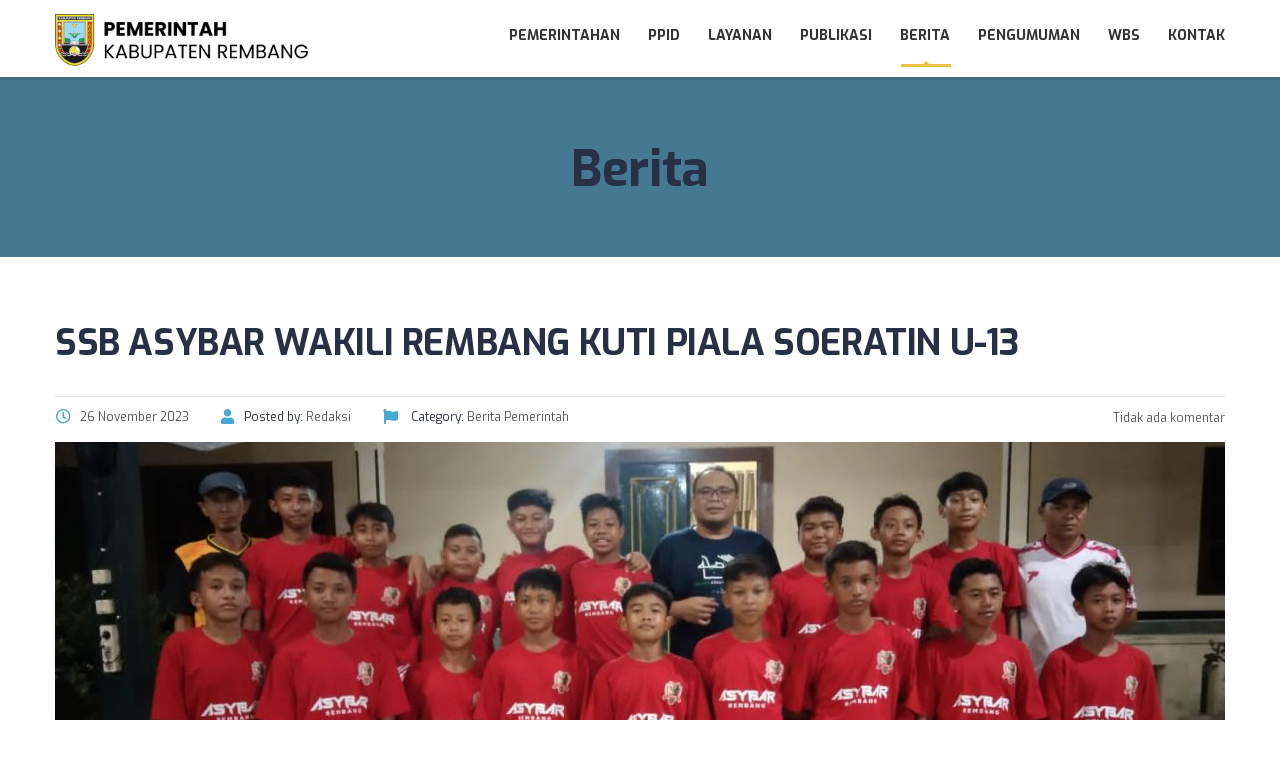

--- FILE ---
content_type: text/html; charset=UTF-8
request_url: https://rembangkab.go.id/berita/ssb-asybar-wakili-rembang-kuti-piala-soeratin-u-13/
body_size: 13460
content:
<!DOCTYPE html>
<html lang="id" class="no-js">
<head>
		<meta charset="UTF-8">
	<meta name="viewport" content="width=device-width, initial-scale=1, maximum-scale=1">
	<link rel="profile" href="https://gmpg.org/xfn/11">
	<link rel="pingback" href="https://rembangkab.go.id/xmlrpc.php">
	<title>SSB Asybar Wakili Rembang kuti Piala Soeratin U-13 &#8211; Pemerintah Kabupaten Rembang</title>
<meta name='robots' content='max-image-preview:large' />
<link rel='dns-prefetch' href='//static.addtoany.com' />
<link rel='dns-prefetch' href='//www.googletagmanager.com' />
<link rel='dns-prefetch' href='//fonts.googleapis.com' />
<link rel="alternate" type="application/rss+xml" title="Pemerintah Kabupaten Rembang &raquo; Feed" href="https://rembangkab.go.id/feed/" />
<link rel="alternate" type="application/rss+xml" title="Pemerintah Kabupaten Rembang &raquo; Umpan Komentar" href="https://rembangkab.go.id/comments/feed/" />
<script type="text/javascript">
/* <![CDATA[ */
window._wpemojiSettings = {"baseUrl":"https:\/\/s.w.org\/images\/core\/emoji\/15.0.3\/72x72\/","ext":".png","svgUrl":"https:\/\/s.w.org\/images\/core\/emoji\/15.0.3\/svg\/","svgExt":".svg","source":{"concatemoji":"https:\/\/rembangkab.go.id\/wp-includes\/js\/wp-emoji-release.min.js?ver=6.6.1"}};
/*! This file is auto-generated */
!function(i,n){var o,s,e;function c(e){try{var t={supportTests:e,timestamp:(new Date).valueOf()};sessionStorage.setItem(o,JSON.stringify(t))}catch(e){}}function p(e,t,n){e.clearRect(0,0,e.canvas.width,e.canvas.height),e.fillText(t,0,0);var t=new Uint32Array(e.getImageData(0,0,e.canvas.width,e.canvas.height).data),r=(e.clearRect(0,0,e.canvas.width,e.canvas.height),e.fillText(n,0,0),new Uint32Array(e.getImageData(0,0,e.canvas.width,e.canvas.height).data));return t.every(function(e,t){return e===r[t]})}function u(e,t,n){switch(t){case"flag":return n(e,"\ud83c\udff3\ufe0f\u200d\u26a7\ufe0f","\ud83c\udff3\ufe0f\u200b\u26a7\ufe0f")?!1:!n(e,"\ud83c\uddfa\ud83c\uddf3","\ud83c\uddfa\u200b\ud83c\uddf3")&&!n(e,"\ud83c\udff4\udb40\udc67\udb40\udc62\udb40\udc65\udb40\udc6e\udb40\udc67\udb40\udc7f","\ud83c\udff4\u200b\udb40\udc67\u200b\udb40\udc62\u200b\udb40\udc65\u200b\udb40\udc6e\u200b\udb40\udc67\u200b\udb40\udc7f");case"emoji":return!n(e,"\ud83d\udc26\u200d\u2b1b","\ud83d\udc26\u200b\u2b1b")}return!1}function f(e,t,n){var r="undefined"!=typeof WorkerGlobalScope&&self instanceof WorkerGlobalScope?new OffscreenCanvas(300,150):i.createElement("canvas"),a=r.getContext("2d",{willReadFrequently:!0}),o=(a.textBaseline="top",a.font="600 32px Arial",{});return e.forEach(function(e){o[e]=t(a,e,n)}),o}function t(e){var t=i.createElement("script");t.src=e,t.defer=!0,i.head.appendChild(t)}"undefined"!=typeof Promise&&(o="wpEmojiSettingsSupports",s=["flag","emoji"],n.supports={everything:!0,everythingExceptFlag:!0},e=new Promise(function(e){i.addEventListener("DOMContentLoaded",e,{once:!0})}),new Promise(function(t){var n=function(){try{var e=JSON.parse(sessionStorage.getItem(o));if("object"==typeof e&&"number"==typeof e.timestamp&&(new Date).valueOf()<e.timestamp+604800&&"object"==typeof e.supportTests)return e.supportTests}catch(e){}return null}();if(!n){if("undefined"!=typeof Worker&&"undefined"!=typeof OffscreenCanvas&&"undefined"!=typeof URL&&URL.createObjectURL&&"undefined"!=typeof Blob)try{var e="postMessage("+f.toString()+"("+[JSON.stringify(s),u.toString(),p.toString()].join(",")+"));",r=new Blob([e],{type:"text/javascript"}),a=new Worker(URL.createObjectURL(r),{name:"wpTestEmojiSupports"});return void(a.onmessage=function(e){c(n=e.data),a.terminate(),t(n)})}catch(e){}c(n=f(s,u,p))}t(n)}).then(function(e){for(var t in e)n.supports[t]=e[t],n.supports.everything=n.supports.everything&&n.supports[t],"flag"!==t&&(n.supports.everythingExceptFlag=n.supports.everythingExceptFlag&&n.supports[t]);n.supports.everythingExceptFlag=n.supports.everythingExceptFlag&&!n.supports.flag,n.DOMReady=!1,n.readyCallback=function(){n.DOMReady=!0}}).then(function(){return e}).then(function(){var e;n.supports.everything||(n.readyCallback(),(e=n.source||{}).concatemoji?t(e.concatemoji):e.wpemoji&&e.twemoji&&(t(e.twemoji),t(e.wpemoji)))}))}((window,document),window._wpemojiSettings);
/* ]]> */
</script>
<style id='wp-emoji-styles-inline-css' type='text/css'>

	img.wp-smiley, img.emoji {
		display: inline !important;
		border: none !important;
		box-shadow: none !important;
		height: 1em !important;
		width: 1em !important;
		margin: 0 0.07em !important;
		vertical-align: -0.1em !important;
		background: none !important;
		padding: 0 !important;
	}
</style>
<link rel='stylesheet' id='wp-block-library-css' href='https://rembangkab.go.id/wp-includes/css/dist/block-library/style.min.css?ver=6.6.1' type='text/css' media='all' />
<style id='classic-theme-styles-inline-css' type='text/css'>
/*! This file is auto-generated */
.wp-block-button__link{color:#fff;background-color:#32373c;border-radius:9999px;box-shadow:none;text-decoration:none;padding:calc(.667em + 2px) calc(1.333em + 2px);font-size:1.125em}.wp-block-file__button{background:#32373c;color:#fff;text-decoration:none}
</style>
<style id='global-styles-inline-css' type='text/css'>
:root{--wp--preset--aspect-ratio--square: 1;--wp--preset--aspect-ratio--4-3: 4/3;--wp--preset--aspect-ratio--3-4: 3/4;--wp--preset--aspect-ratio--3-2: 3/2;--wp--preset--aspect-ratio--2-3: 2/3;--wp--preset--aspect-ratio--16-9: 16/9;--wp--preset--aspect-ratio--9-16: 9/16;--wp--preset--color--black: #000000;--wp--preset--color--cyan-bluish-gray: #abb8c3;--wp--preset--color--white: #ffffff;--wp--preset--color--pale-pink: #f78da7;--wp--preset--color--vivid-red: #cf2e2e;--wp--preset--color--luminous-vivid-orange: #ff6900;--wp--preset--color--luminous-vivid-amber: #fcb900;--wp--preset--color--light-green-cyan: #7bdcb5;--wp--preset--color--vivid-green-cyan: #00d084;--wp--preset--color--pale-cyan-blue: #8ed1fc;--wp--preset--color--vivid-cyan-blue: #0693e3;--wp--preset--color--vivid-purple: #9b51e0;--wp--preset--gradient--vivid-cyan-blue-to-vivid-purple: linear-gradient(135deg,rgba(6,147,227,1) 0%,rgb(155,81,224) 100%);--wp--preset--gradient--light-green-cyan-to-vivid-green-cyan: linear-gradient(135deg,rgb(122,220,180) 0%,rgb(0,208,130) 100%);--wp--preset--gradient--luminous-vivid-amber-to-luminous-vivid-orange: linear-gradient(135deg,rgba(252,185,0,1) 0%,rgba(255,105,0,1) 100%);--wp--preset--gradient--luminous-vivid-orange-to-vivid-red: linear-gradient(135deg,rgba(255,105,0,1) 0%,rgb(207,46,46) 100%);--wp--preset--gradient--very-light-gray-to-cyan-bluish-gray: linear-gradient(135deg,rgb(238,238,238) 0%,rgb(169,184,195) 100%);--wp--preset--gradient--cool-to-warm-spectrum: linear-gradient(135deg,rgb(74,234,220) 0%,rgb(151,120,209) 20%,rgb(207,42,186) 40%,rgb(238,44,130) 60%,rgb(251,105,98) 80%,rgb(254,248,76) 100%);--wp--preset--gradient--blush-light-purple: linear-gradient(135deg,rgb(255,206,236) 0%,rgb(152,150,240) 100%);--wp--preset--gradient--blush-bordeaux: linear-gradient(135deg,rgb(254,205,165) 0%,rgb(254,45,45) 50%,rgb(107,0,62) 100%);--wp--preset--gradient--luminous-dusk: linear-gradient(135deg,rgb(255,203,112) 0%,rgb(199,81,192) 50%,rgb(65,88,208) 100%);--wp--preset--gradient--pale-ocean: linear-gradient(135deg,rgb(255,245,203) 0%,rgb(182,227,212) 50%,rgb(51,167,181) 100%);--wp--preset--gradient--electric-grass: linear-gradient(135deg,rgb(202,248,128) 0%,rgb(113,206,126) 100%);--wp--preset--gradient--midnight: linear-gradient(135deg,rgb(2,3,129) 0%,rgb(40,116,252) 100%);--wp--preset--font-size--small: 13px;--wp--preset--font-size--medium: 20px;--wp--preset--font-size--large: 36px;--wp--preset--font-size--x-large: 42px;--wp--preset--spacing--20: 0.44rem;--wp--preset--spacing--30: 0.67rem;--wp--preset--spacing--40: 1rem;--wp--preset--spacing--50: 1.5rem;--wp--preset--spacing--60: 2.25rem;--wp--preset--spacing--70: 3.38rem;--wp--preset--spacing--80: 5.06rem;--wp--preset--shadow--natural: 6px 6px 9px rgba(0, 0, 0, 0.2);--wp--preset--shadow--deep: 12px 12px 50px rgba(0, 0, 0, 0.4);--wp--preset--shadow--sharp: 6px 6px 0px rgba(0, 0, 0, 0.2);--wp--preset--shadow--outlined: 6px 6px 0px -3px rgba(255, 255, 255, 1), 6px 6px rgba(0, 0, 0, 1);--wp--preset--shadow--crisp: 6px 6px 0px rgba(0, 0, 0, 1);}:where(.is-layout-flex){gap: 0.5em;}:where(.is-layout-grid){gap: 0.5em;}body .is-layout-flex{display: flex;}.is-layout-flex{flex-wrap: wrap;align-items: center;}.is-layout-flex > :is(*, div){margin: 0;}body .is-layout-grid{display: grid;}.is-layout-grid > :is(*, div){margin: 0;}:where(.wp-block-columns.is-layout-flex){gap: 2em;}:where(.wp-block-columns.is-layout-grid){gap: 2em;}:where(.wp-block-post-template.is-layout-flex){gap: 1.25em;}:where(.wp-block-post-template.is-layout-grid){gap: 1.25em;}.has-black-color{color: var(--wp--preset--color--black) !important;}.has-cyan-bluish-gray-color{color: var(--wp--preset--color--cyan-bluish-gray) !important;}.has-white-color{color: var(--wp--preset--color--white) !important;}.has-pale-pink-color{color: var(--wp--preset--color--pale-pink) !important;}.has-vivid-red-color{color: var(--wp--preset--color--vivid-red) !important;}.has-luminous-vivid-orange-color{color: var(--wp--preset--color--luminous-vivid-orange) !important;}.has-luminous-vivid-amber-color{color: var(--wp--preset--color--luminous-vivid-amber) !important;}.has-light-green-cyan-color{color: var(--wp--preset--color--light-green-cyan) !important;}.has-vivid-green-cyan-color{color: var(--wp--preset--color--vivid-green-cyan) !important;}.has-pale-cyan-blue-color{color: var(--wp--preset--color--pale-cyan-blue) !important;}.has-vivid-cyan-blue-color{color: var(--wp--preset--color--vivid-cyan-blue) !important;}.has-vivid-purple-color{color: var(--wp--preset--color--vivid-purple) !important;}.has-black-background-color{background-color: var(--wp--preset--color--black) !important;}.has-cyan-bluish-gray-background-color{background-color: var(--wp--preset--color--cyan-bluish-gray) !important;}.has-white-background-color{background-color: var(--wp--preset--color--white) !important;}.has-pale-pink-background-color{background-color: var(--wp--preset--color--pale-pink) !important;}.has-vivid-red-background-color{background-color: var(--wp--preset--color--vivid-red) !important;}.has-luminous-vivid-orange-background-color{background-color: var(--wp--preset--color--luminous-vivid-orange) !important;}.has-luminous-vivid-amber-background-color{background-color: var(--wp--preset--color--luminous-vivid-amber) !important;}.has-light-green-cyan-background-color{background-color: var(--wp--preset--color--light-green-cyan) !important;}.has-vivid-green-cyan-background-color{background-color: var(--wp--preset--color--vivid-green-cyan) !important;}.has-pale-cyan-blue-background-color{background-color: var(--wp--preset--color--pale-cyan-blue) !important;}.has-vivid-cyan-blue-background-color{background-color: var(--wp--preset--color--vivid-cyan-blue) !important;}.has-vivid-purple-background-color{background-color: var(--wp--preset--color--vivid-purple) !important;}.has-black-border-color{border-color: var(--wp--preset--color--black) !important;}.has-cyan-bluish-gray-border-color{border-color: var(--wp--preset--color--cyan-bluish-gray) !important;}.has-white-border-color{border-color: var(--wp--preset--color--white) !important;}.has-pale-pink-border-color{border-color: var(--wp--preset--color--pale-pink) !important;}.has-vivid-red-border-color{border-color: var(--wp--preset--color--vivid-red) !important;}.has-luminous-vivid-orange-border-color{border-color: var(--wp--preset--color--luminous-vivid-orange) !important;}.has-luminous-vivid-amber-border-color{border-color: var(--wp--preset--color--luminous-vivid-amber) !important;}.has-light-green-cyan-border-color{border-color: var(--wp--preset--color--light-green-cyan) !important;}.has-vivid-green-cyan-border-color{border-color: var(--wp--preset--color--vivid-green-cyan) !important;}.has-pale-cyan-blue-border-color{border-color: var(--wp--preset--color--pale-cyan-blue) !important;}.has-vivid-cyan-blue-border-color{border-color: var(--wp--preset--color--vivid-cyan-blue) !important;}.has-vivid-purple-border-color{border-color: var(--wp--preset--color--vivid-purple) !important;}.has-vivid-cyan-blue-to-vivid-purple-gradient-background{background: var(--wp--preset--gradient--vivid-cyan-blue-to-vivid-purple) !important;}.has-light-green-cyan-to-vivid-green-cyan-gradient-background{background: var(--wp--preset--gradient--light-green-cyan-to-vivid-green-cyan) !important;}.has-luminous-vivid-amber-to-luminous-vivid-orange-gradient-background{background: var(--wp--preset--gradient--luminous-vivid-amber-to-luminous-vivid-orange) !important;}.has-luminous-vivid-orange-to-vivid-red-gradient-background{background: var(--wp--preset--gradient--luminous-vivid-orange-to-vivid-red) !important;}.has-very-light-gray-to-cyan-bluish-gray-gradient-background{background: var(--wp--preset--gradient--very-light-gray-to-cyan-bluish-gray) !important;}.has-cool-to-warm-spectrum-gradient-background{background: var(--wp--preset--gradient--cool-to-warm-spectrum) !important;}.has-blush-light-purple-gradient-background{background: var(--wp--preset--gradient--blush-light-purple) !important;}.has-blush-bordeaux-gradient-background{background: var(--wp--preset--gradient--blush-bordeaux) !important;}.has-luminous-dusk-gradient-background{background: var(--wp--preset--gradient--luminous-dusk) !important;}.has-pale-ocean-gradient-background{background: var(--wp--preset--gradient--pale-ocean) !important;}.has-electric-grass-gradient-background{background: var(--wp--preset--gradient--electric-grass) !important;}.has-midnight-gradient-background{background: var(--wp--preset--gradient--midnight) !important;}.has-small-font-size{font-size: var(--wp--preset--font-size--small) !important;}.has-medium-font-size{font-size: var(--wp--preset--font-size--medium) !important;}.has-large-font-size{font-size: var(--wp--preset--font-size--large) !important;}.has-x-large-font-size{font-size: var(--wp--preset--font-size--x-large) !important;}
:where(.wp-block-post-template.is-layout-flex){gap: 1.25em;}:where(.wp-block-post-template.is-layout-grid){gap: 1.25em;}
:where(.wp-block-columns.is-layout-flex){gap: 2em;}:where(.wp-block-columns.is-layout-grid){gap: 2em;}
:root :where(.wp-block-pullquote){font-size: 1.5em;line-height: 1.6;}
</style>
<link rel='stylesheet' id='contact-form-7-css' href='https://rembangkab.go.id/haribawana/plugins/contact-form-7/includes/css/styles.css?ver=6.0.3' type='text/css' media='all' />
<link rel='stylesheet' id='stm_lazyload_init-css' href='https://rembangkab.go.id/haribawana/plugins/stm-post-type/theme/assets/lazyload.css?ver=false' type='text/css' media='all' />
<link rel='stylesheet' id='linear-css' href='https://rembangkab.go.id/haribawana/themes/masterstudy/assets/linearicons/linear.css?ver=4.8.22' type='text/css' media='all' />
<link rel='stylesheet' id='masterstudy-bootstrap-css' href='https://rembangkab.go.id/haribawana/themes/masterstudy/assets/vendors/bootstrap.min.css?ver=4.8.22' type='text/css' media='all' />
<link rel='stylesheet' id='masterstudy-bootstrap-custom-css' href='https://rembangkab.go.id/haribawana/themes/masterstudy/assets/css/ms-bootstrap-custom.css?ver=4.8.22' type='text/css' media='all' />
<link rel='stylesheet' id='font-awesome-min-css' href='https://rembangkab.go.id/haribawana/themes/masterstudy/assets/css/font-awesome.min.css?ver=4.8.22' type='text/css' media='all' />
<link rel='stylesheet' id='font-icomoon-css' href='https://rembangkab.go.id/haribawana/themes/masterstudy/assets/css/icomoon.fonts.css?ver=4.8.22' type='text/css' media='all' />
<link rel='stylesheet' id='font-icomoon-rtl-css' href='https://rembangkab.go.id/haribawana/themes/masterstudy/assets/css/rtl_demo/style.css?ver=4.8.22' type='text/css' media='all' />
<link rel='stylesheet' id='select2-css' href='https://rembangkab.go.id/haribawana/themes/masterstudy/assets/css/select2.min.css?ver=4.8.22' type='text/css' media='all' />
<link rel='stylesheet' id='fancybox-css' href='https://rembangkab.go.id/haribawana/themes/masterstudy/assets/vendors/jquery.fancybox.min.css?ver=4.8.22' type='text/css' media='all' />
<link rel='stylesheet' id='animate-css' href='https://rembangkab.go.id/haribawana/themes/masterstudy/assets/css/animate.css?ver=4.8.22' type='text/css' media='all' />
<link rel='stylesheet' id='stm_theme_styles-css' href='https://rembangkab.go.id/haribawana/themes/masterstudy/assets/css/styles.css?ver=4.8.22' type='text/css' media='all' />
<link rel='stylesheet' id='stm-stm_layout_styles-classic-lms-2-css' href='https://rembangkab.go.id/haribawana/themes/masterstudy/assets/css/vc_modules/stm_layout_styles/classic-lms-2.css?ver=4.8.22' type='text/css' media='all' />
<link rel='stylesheet' id='stm_theme_styles_animation-css' href='https://rembangkab.go.id/haribawana/themes/masterstudy/assets/css/animation.css?ver=4.8.22' type='text/css' media='all' />
<link rel='stylesheet' id='stm-headers-header_default-css' href='https://rembangkab.go.id/haribawana/themes/masterstudy/assets/css/vc_modules/headers/header_default.css?ver=4.8.22' type='text/css' media='all' />
<link rel='stylesheet' id='stm-headers_transparent-header_default_transparent-css' href='https://rembangkab.go.id/haribawana/themes/masterstudy/assets/css/vc_modules/headers_transparent/header_default_transparent.css?ver=4.8.22' type='text/css' media='all' />
<link rel='stylesheet' id='stm_theme_style-css' href='https://rembangkab.go.id/haribawana/themes/masterstudy/style.css?ver=4.8.22' type='text/css' media='all' />
<style id='stm_theme_style-inline-css' type='text/css'>

			body .ms_lms_loader {
			border-color: #dd3333 #dd3333 transparent transparent;
			}
			body .ms_lms_loader::after, .ms_lms_loader::before {
			border-color:  transparent transparent #dd3333 #dd3333;
			}
@media (max-width: 1025px) {
	    #header .header_top .stm_header_top_toggler {
	     display: none !important;
	    }
	}
@media (max-width: 1025px) {
	    #header .mobile_search_courses {
	     display: none !important;
	    }
	}
</style>
<link rel='stylesheet' id='stm_theme_custom_styles-css' href='https://rembangkab.go.id/haribawana/uploads/stm_lms_styles/custom_styles.css?ver=4.8.22' type='text/css' media='all' />
<link rel='stylesheet' id='language_center-css' href='https://rembangkab.go.id/haribawana/themes/masterstudy/assets/layout_icons/language_center/style.css?ver=4.8.22' type='text/css' media='all' />
<link rel='stylesheet' id='tablepress-default-css' href='https://rembangkab.go.id/haribawana/plugins/tablepress/css/build/default.css?ver=2.4' type='text/css' media='all' />
<link rel='stylesheet' id='addtoany-css' href='https://rembangkab.go.id/haribawana/plugins/add-to-any/addtoany.min.css?ver=1.16' type='text/css' media='all' />
<link crossorigin="anonymous" rel='stylesheet' id='redux-google-fonts-stm_option-css' href='https://fonts.googleapis.com/css?family=Exo%3A100%2C200%2C300%2C400%2C500%2C600%2C700%2C800%2C900%2C100italic%2C200italic%2C300italic%2C400italic%2C500italic%2C600italic%2C700italic%2C800italic%2C900italic%7COpen+Sans%3A300%2C400%2C600%2C700%2C800%2C300italic%2C400italic%2C600italic%2C700italic%2C800italic&#038;subset=latin&#038;ver=1700711444' type='text/css' media='all' />
<script type="text/javascript" id="addtoany-core-js-before">
/* <![CDATA[ */
window.a2a_config=window.a2a_config||{};a2a_config.callbacks=[];a2a_config.overlays=[];a2a_config.templates={};a2a_localize = {
	Share: "Share",
	Save: "Save",
	Subscribe: "Subscribe",
	Email: "Email",
	Bookmark: "Bookmark",
	ShowAll: "Show all",
	ShowLess: "Show less",
	FindServices: "Find service(s)",
	FindAnyServiceToAddTo: "Instantly find any service to add to",
	PoweredBy: "Powered by",
	ShareViaEmail: "Share via email",
	SubscribeViaEmail: "Subscribe via email",
	BookmarkInYourBrowser: "Bookmark in your browser",
	BookmarkInstructions: "Press Ctrl+D or \u2318+D to bookmark this page",
	AddToYourFavorites: "Add to your favorites",
	SendFromWebOrProgram: "Send from any email address or email program",
	EmailProgram: "Email program",
	More: "More&#8230;",
	ThanksForSharing: "Thanks for sharing!",
	ThanksForFollowing: "Thanks for following!"
};
/* ]]> */
</script>
<script type="text/javascript" defer src="https://static.addtoany.com/menu/page.js" id="addtoany-core-js"></script>
<script type="text/javascript" src="https://rembangkab.go.id/wp-includes/js/jquery/jquery.min.js?ver=3.7.1" id="jquery-core-js"></script>
<script type="text/javascript" src="https://rembangkab.go.id/wp-includes/js/jquery/jquery-migrate.min.js?ver=3.4.1" id="jquery-migrate-js"></script>
<script type="text/javascript" defer src="https://rembangkab.go.id/haribawana/plugins/add-to-any/addtoany.min.js?ver=1.1" id="addtoany-jquery-js"></script>
<script type="text/javascript" src="https://rembangkab.go.id/haribawana/plugins/stm-post-type/theme/assets/lazysizes.min.js?ver=false" id="lazysizes.js-js"></script>
<script type="text/javascript" src="https://rembangkab.go.id/haribawana/plugins/stm-post-type/theme/assets/stm_lms_lazyload.js?ver=false" id="stm_lms_lazysizes-js"></script>

<!-- Google tag (gtag.js) snippet added by Site Kit -->

<!-- Snippet Google Analytics telah ditambahkan oleh Site Kit -->
<script type="text/javascript" src="https://www.googletagmanager.com/gtag/js?id=G-P61GZ5TTDR" id="google_gtagjs-js" async></script>
<script type="text/javascript" id="google_gtagjs-js-after">
/* <![CDATA[ */
window.dataLayer = window.dataLayer || [];function gtag(){dataLayer.push(arguments);}
gtag("set","linker",{"domains":["rembangkab.go.id"]});
gtag("js", new Date());
gtag("set", "developer_id.dZTNiMT", true);
gtag("config", "G-P61GZ5TTDR");
/* ]]> */
</script>

<!-- End Google tag (gtag.js) snippet added by Site Kit -->
<link rel="https://api.w.org/" href="https://rembangkab.go.id/wp-json/" /><link rel="alternate" title="JSON" type="application/json" href="https://rembangkab.go.id/wp-json/wp/v2/posts/21651" /><link rel="EditURI" type="application/rsd+xml" title="RSD" href="https://rembangkab.go.id/xmlrpc.php?rsd" />
<meta name="generator" content="WordPress 6.6.1" />
<link rel="canonical" href="https://rembangkab.go.id/berita/ssb-asybar-wakili-rembang-kuti-piala-soeratin-u-13/" />
<link rel='shortlink' href='https://rembangkab.go.id/?p=21651' />
<link rel="alternate" title="oEmbed (JSON)" type="application/json+oembed" href="https://rembangkab.go.id/wp-json/oembed/1.0/embed?url=https%3A%2F%2Frembangkab.go.id%2Fberita%2Fssb-asybar-wakili-rembang-kuti-piala-soeratin-u-13%2F" />
<link rel="alternate" title="oEmbed (XML)" type="text/xml+oembed" href="https://rembangkab.go.id/wp-json/oembed/1.0/embed?url=https%3A%2F%2Frembangkab.go.id%2Fberita%2Fssb-asybar-wakili-rembang-kuti-piala-soeratin-u-13%2F&#038;format=xml" />
<meta name="generator" content="Site Kit by Google 1.144.0" />	<script>
		var ajaxurl = 'https://rembangkab.go.id/wp-admin/admin-ajax.php';
		var stm_install_plugin = '05532748ed';
		var stm_buddypress_groups = '033b1d8e5a';
		var stm_ajax_add_review = 'a55f165e80';
	</script>
	<link rel="shortcut icon" type="image/x-icon" href="https://rembangkab.go.id/haribawana/uploads/logo.rbg_.square-1.png" />

<!-- Google AdSense meta tags added by Site Kit -->
<meta name="google-adsense-platform-account" content="ca-host-pub-2644536267352236">
<meta name="google-adsense-platform-domain" content="sitekit.withgoogle.com">
<!-- End Google AdSense meta tags added by Site Kit -->
<meta name="generator" content="Powered by WPBakery Page Builder - drag and drop page builder for WordPress."/>
<link rel="amphtml" href="https://rembangkab.go.id/berita/ssb-asybar-wakili-rembang-kuti-piala-soeratin-u-13/amp/"><meta name="generator" content="Powered by Slider Revolution 6.5.11 - responsive, Mobile-Friendly Slider Plugin for WordPress with comfortable drag and drop interface." />
<script type="text/javascript">function setREVStartSize(e){
			//window.requestAnimationFrame(function() {				 
				window.RSIW = window.RSIW===undefined ? window.innerWidth : window.RSIW;	
				window.RSIH = window.RSIH===undefined ? window.innerHeight : window.RSIH;	
				try {								
					var pw = document.getElementById(e.c).parentNode.offsetWidth,
						newh;
					pw = pw===0 || isNaN(pw) ? window.RSIW : pw;
					e.tabw = e.tabw===undefined ? 0 : parseInt(e.tabw);
					e.thumbw = e.thumbw===undefined ? 0 : parseInt(e.thumbw);
					e.tabh = e.tabh===undefined ? 0 : parseInt(e.tabh);
					e.thumbh = e.thumbh===undefined ? 0 : parseInt(e.thumbh);
					e.tabhide = e.tabhide===undefined ? 0 : parseInt(e.tabhide);
					e.thumbhide = e.thumbhide===undefined ? 0 : parseInt(e.thumbhide);
					e.mh = e.mh===undefined || e.mh=="" || e.mh==="auto" ? 0 : parseInt(e.mh,0);		
					if(e.layout==="fullscreen" || e.l==="fullscreen") 						
						newh = Math.max(e.mh,window.RSIH);					
					else{					
						e.gw = Array.isArray(e.gw) ? e.gw : [e.gw];
						for (var i in e.rl) if (e.gw[i]===undefined || e.gw[i]===0) e.gw[i] = e.gw[i-1];					
						e.gh = e.el===undefined || e.el==="" || (Array.isArray(e.el) && e.el.length==0)? e.gh : e.el;
						e.gh = Array.isArray(e.gh) ? e.gh : [e.gh];
						for (var i in e.rl) if (e.gh[i]===undefined || e.gh[i]===0) e.gh[i] = e.gh[i-1];
											
						var nl = new Array(e.rl.length),
							ix = 0,						
							sl;					
						e.tabw = e.tabhide>=pw ? 0 : e.tabw;
						e.thumbw = e.thumbhide>=pw ? 0 : e.thumbw;
						e.tabh = e.tabhide>=pw ? 0 : e.tabh;
						e.thumbh = e.thumbhide>=pw ? 0 : e.thumbh;					
						for (var i in e.rl) nl[i] = e.rl[i]<window.RSIW ? 0 : e.rl[i];
						sl = nl[0];									
						for (var i in nl) if (sl>nl[i] && nl[i]>0) { sl = nl[i]; ix=i;}															
						var m = pw>(e.gw[ix]+e.tabw+e.thumbw) ? 1 : (pw-(e.tabw+e.thumbw)) / (e.gw[ix]);					
						newh =  (e.gh[ix] * m) + (e.tabh + e.thumbh);
					}
					var el = document.getElementById(e.c);
					if (el!==null && el) el.style.height = newh+"px";					
					el = document.getElementById(e.c+"_wrapper");
					if (el!==null && el) {
						el.style.height = newh+"px";
						el.style.display = "block";
					}
				} catch(e){
					console.log("Failure at Presize of Slider:" + e)
				}					   
			//});
		  };</script>
<style type="text/css" title="dynamic-css" class="options-output">.logo-unit .logo{font-family:Exo;color:#fff;font-size:23px;}.header_top_bar, .header_top_bar a, .header_2_top_bar .header_2_top_bar__inner ul.header-menu li a{font-family:Exo;font-weight:400;font-style:normal;color:#ffffff;font-size:12px;}body,
                    .normal_font,
                    .h6.normal_font,
                    body.rtl.rtl-demo .stm_testimonials_wrapper_style_2 .stm_lms_testimonials_single__excerpt p,
                    .stm_product_list_widget.widget_woo_stm_style_2 li a .meta .title{font-family:"Open Sans";color:#273044;font-size:14px;}.btn, .header-login-button.sign-up a{font-family:Exo;line-height:14px;font-size:14px;}.header-menu{font-family:Exo;font-weight:normal;color:#fff;}h1,.h1,h2,.h2,h3,.h3,h4,.h4,h5,.h5,h6,.h6,.nav-tabs>li>a,.member-name,.section-title,.user-name,.heading_font,.item-title,.acomment-meta,[type="reset"],.bp-subnavs,.activity-header,table,.widget_categories ul li a,.sidebar-area .widget ul li a,.select2-selection__rendered,blockquote,.select2-chosen,.vc_tta-tabs.vc_tta-tabs-position-top .vc_tta-tabs-container .vc_tta-tabs-list li.vc_tta-tab a,.vc_tta-tabs.vc_tta-tabs-position-left .vc_tta-tabs-container .vc_tta-tabs-list li.vc_tta-tab a, body.distance-learning .btn, body.distance-learning .vc_btn3{font-family:Exo;color:#273044;}h1,.h1{line-height:55px;letter-spacing:-0.4px;font-weight:700;font-size:50px;}h2,.h2{line-height:38px;font-weight:700;font-size:36px;}h3,.h3{line-height:34px;font-size:24px;}h4,.h4,blockquote{line-height:26px;font-size:20px;}h5,.h5,.select2-selection__rendered{line-height:20px;font-size:14px;}h6,.h6,.widget_pages ul li a, .widget_nav_menu ul li a, .footer_menu li a,.widget_categories ul li a,.sidebar-area .widget ul li a{line-height:12px;font-weight:400;font-size:12px;}#footer_top{background-color:#414b4f;}#footer_bottom{background-color:#414b4f;}#footer_bottom, .widget_contacts ul li .text,
				.footer_widgets_wrapper .widget ul li a,
				.widget_nav_menu ul.style_1 li a .h6,
				.widget_pages ul.style_2 li a .h6,
				#footer .stm_product_list_widget.widget_woo_stm_style_2 li a .meta .title,
				.widget_pages ul.style_1 li a .h6{color:#ffffff;}.widget_pages ul.style_2 li a:after{background-color:#ffffff;}</style><noscript><style> .wpb_animate_when_almost_visible { opacity: 1; }</style></noscript>	</head>
<body class="post-template-default single single-post postid-21651 single-format-standard  classic-lms-2 masterstudy-theme stm_preloader_1 wpb-js-composer js-comp-ver-6.7.0 vc_responsive" ontouchstart="">


<!-- Searchform -->
<div class="modal fade" id="searchModal" tabindex="-1" role="dialog" aria-labelledby="searchModal">
	<div class="modal-dialog" role="document">
		<div class="modal-content">
		
			<div class="modal-body heading_font">
				<div class="search-title">Search</div>
				<form role="search" method="get" id="searchform" action="https://rembangkab.go.id/">
				    <div class="search-wrapper">
				        <input placeholder="Start typing here..." type="text" class="form-control search-input" value="" name="s" id="s" />
				        <button type="submit" class="search-submit" ><i class="fa fa-search"></i></button>
				    </div>
				</form>
			</div>
		
		</div>
	</div>
</div>	<div class="ms_lms_loader_bg">
		<div class="ms_lms_loader"></div>
	</div>
	<div id="wrapper">

	
	<div id="header" class="transparent_header_off sticky_header"
		data-color="">

		
					<div class="sticky_header_holder"></div>
		
		<div class="header_default header_default">
			<div class="container">
    <div class="row">
	    <div class="col-md-3 col-sm-12 col-xs-12">
		    <div class="logo-unit">
                	<a href="https://rembangkab.go.id/">
		<img class="img-responsive logo_transparent_static visible" src="https://rembangkab.go.id/haribawana/uploads/logo-pemkab-rembang.png" style="width: 253px;" alt="Pemerintah Kabupaten Rembang"/>
			</a>
		    </div>
		    
	        <!-- Navbar toggle MOBILE -->
		    <button type="button" class="navbar-toggle collapsed hidden-lg hidden-md" data-toggle="collapse" data-target="#header_menu_toggler">
				<span class="sr-only">Toggle navigation</span>
				<span class="icon-bar"></span>
				<span class="icon-bar"></span>
				<span class="icon-bar"></span>
			</button>
	    </div> <!-- md-3 -->
	    

	    <!-- MObile menu -->
	    <div class="col-xs-12 col-sm-12 visible-xs visible-sm">
		    <div class="collapse navbar-collapse header-menu-mobile" id="header_menu_toggler">
			    <ul class="header-menu clearfix">
				    <li id="menu-item-1716" class="menu-item menu-item-type-custom menu-item-object-custom menu-item-has-children menu-item-1716"><a href="#">Pemerintahan</a>
<ul class="sub-menu">
	<li id="menu-item-7763" class="menu-item menu-item-type-custom menu-item-object-custom menu-item-has-children menu-item-7763"><a href="#">Wilayah</a>
	<ul class="sub-menu">
		<li id="menu-item-1745" class="menu-item menu-item-type-post_type menu-item-object-page menu-item-1745"><a href="https://rembangkab.go.id/geografis/">Geografis</a></li>
		<li id="menu-item-1744" class="menu-item menu-item-type-post_type menu-item-object-page menu-item-1744"><a href="https://rembangkab.go.id/wilayah-administratif/">Wilayah Administratif</a></li>
		<li id="menu-item-1746" class="menu-item menu-item-type-post_type menu-item-object-page menu-item-1746"><a href="https://rembangkab.go.id/peta/">Peta</a></li>
	</ul>
</li>
	<li id="menu-item-1740" class="menu-item menu-item-type-post_type menu-item-object-page menu-item-1740"><a href="https://rembangkab.go.id/bupati-dan-wakil-bupati/">Bupati dan Wakil Bupati</a></li>
	<li id="menu-item-25945" class="menu-item menu-item-type-post_type menu-item-object-page menu-item-25945"><a href="https://rembangkab.go.id/visi-dan-misi/">Visi dan Misi</a></li>
	<li id="menu-item-15178" class="menu-item menu-item-type-post_type menu-item-object-page menu-item-15178"><a href="https://rembangkab.go.id/perangkat-daerah/">Perangkat Daerah</a></li>
	<li id="menu-item-25944" class="menu-item menu-item-type-post_type menu-item-object-page menu-item-25944"><a href="https://rembangkab.go.id/forkopimda/">Forum Komunikasi Pimpinan Daerah</a></li>
	<li id="menu-item-1743" class="menu-item menu-item-type-post_type menu-item-object-page menu-item-1743"><a href="https://rembangkab.go.id/lambang-daerah/">Lambang Daerah</a></li>
	<li id="menu-item-10989" class="menu-item menu-item-type-post_type menu-item-object-page menu-item-10989"><a href="https://rembangkab.go.id/agenda-bupati-rembang/">Agenda Bupati</a></li>
</ul>
</li>
<li id="menu-item-14088" class="menu-item menu-item-type-custom menu-item-object-custom menu-item-14088"><a href="https://ppid.rembangkab.go.id/">PPID</a></li>
<li id="menu-item-25306" class="menu-item menu-item-type-custom menu-item-object-custom menu-item-has-children menu-item-25306"><a href="#">Layanan</a>
<ul class="sub-menu">
	<li id="menu-item-5379" class="menu-item menu-item-type-custom menu-item-object-custom menu-item-5379"><a href="http://data.rembangkab.go.id/">Open Data Rembang</a></li>
	<li id="menu-item-7915" class="menu-item menu-item-type-post_type menu-item-object-page menu-item-7915"><a href="https://rembangkab.go.id/kependudukan/">Kependudukan</a></li>
	<li id="menu-item-7919" class="menu-item menu-item-type-post_type menu-item-object-page menu-item-7919"><a href="https://rembangkab.go.id/perijinan/">Perijinan</a></li>
	<li id="menu-item-18921" class="menu-item menu-item-type-custom menu-item-object-custom menu-item-18921"><a href="https://jdih.rembangkab.go.id">JDIH</a></li>
	<li id="menu-item-25304" class="menu-item menu-item-type-post_type menu-item-object-page menu-item-25304"><a href="https://rembangkab.go.id/aduan-masyarakat/">Aduan Masyarakat</a></li>
</ul>
</li>
<li id="menu-item-1717" class="menu-item menu-item-type-custom menu-item-object-custom menu-item-has-children menu-item-1717"><a href="#">Publikasi</a>
<ul class="sub-menu">
	<li id="menu-item-2858" class="menu-item menu-item-type-custom menu-item-object-custom menu-item-has-children menu-item-2858"><a href="#">Rencana Pembangunan</a>
	<ul class="sub-menu">
		<li id="menu-item-2778" class="menu-item menu-item-type-post_type menu-item-object-page menu-item-2778"><a href="https://rembangkab.go.id/rencana-pembangunan-jangka-panjang-daerah/">RPJPD</a></li>
		<li id="menu-item-1742" class="menu-item menu-item-type-post_type menu-item-object-page menu-item-1742"><a href="https://rembangkab.go.id/rpjmd/">RPJMD</a></li>
	</ul>
</li>
	<li id="menu-item-28280" class="menu-item menu-item-type-custom menu-item-object-custom menu-item-has-children menu-item-28280"><a href="#">Rencana Kerja</a>
	<ul class="sub-menu">
		<li id="menu-item-2763" class="menu-item menu-item-type-post_type menu-item-object-page menu-item-2763"><a href="https://rembangkab.go.id/rencana-kerja-pemerintah-daerah/">Rencana Kerja Pemerintah Daerah</a></li>
		<li id="menu-item-28278" class="menu-item menu-item-type-post_type menu-item-object-page menu-item-28278"><a href="https://rembangkab.go.id/rencana-kerja-perangkat-daerah/">Rencana Kerja Perangkat Daerah</a></li>
	</ul>
</li>
	<li id="menu-item-1784" class="menu-item menu-item-type-post_type menu-item-object-page menu-item-1784"><a href="https://rembangkab.go.id/keuangan-daerah/">Keuangan Daerah</a></li>
	<li id="menu-item-13870" class="menu-item menu-item-type-post_type menu-item-object-page menu-item-13870"><a href="https://rembangkab.go.id/pengelola-keuangan/">Pengelola Keuangan</a></li>
	<li id="menu-item-8798" class="menu-item menu-item-type-post_type menu-item-object-page menu-item-8798"><a href="https://rembangkab.go.id/laporan-realisasi-kegiatan/">Laporan Realisasi Kegiatan</a></li>
	<li id="menu-item-1739" class="menu-item menu-item-type-post_type menu-item-object-page menu-item-1739"><a href="https://rembangkab.go.id/laporan-kinerja/">Laporan Kinerja</a></li>
	<li id="menu-item-7950" class="menu-item menu-item-type-custom menu-item-object-custom menu-item-7950"><a href="https://ppid.rembangkab.go.id/laporan-layanan-informasi-publik/">Laporan Layanan Informasi Publik</a></li>
	<li id="menu-item-8710" class="menu-item menu-item-type-post_type menu-item-object-page menu-item-8710"><a href="https://rembangkab.go.id/lhkpn/">LHKPN/LHKASN</a></li>
	<li id="menu-item-8711" class="menu-item menu-item-type-post_type menu-item-object-page menu-item-8711"><a href="https://rembangkab.go.id/kerangka-acuan-kerja/">Kerangka Acuan Kerja</a></li>
	<li id="menu-item-1777" class="menu-item menu-item-type-post_type menu-item-object-page menu-item-1777"><a href="https://rembangkab.go.id/kabupaten-rembang-dalam-angka/">Rembang dalam Angka</a></li>
	<li id="menu-item-11322" class="menu-item menu-item-type-post_type menu-item-object-page menu-item-11322"><a href="https://rembangkab.go.id/profil-kesetaraan-gender/">Profil Kesetaraan Gender</a></li>
</ul>
</li>
<li id="menu-item-4950" class="menu-item menu-item-type-taxonomy menu-item-object-category current-post-ancestor current-menu-parent current-post-parent menu-item-has-children menu-item-4950"><a href="https://rembangkab.go.id/kategori/berita/">Berita</a>
<ul class="sub-menu">
	<li id="menu-item-21692" class="menu-item menu-item-type-taxonomy menu-item-object-gallery_category menu-item-21692"><a href="https://rembangkab.go.id/gallery_category/berita-hoaks/">Berita Hoaks</a></li>
</ul>
</li>
<li id="menu-item-21007" class="menu-item menu-item-type-taxonomy menu-item-object-category menu-item-21007"><a href="https://rembangkab.go.id/kategori/pengumuman/">Pengumuman</a></li>
<li id="menu-item-14111" class="menu-item menu-item-type-custom menu-item-object-custom menu-item-14111"><a href="http://spip.rembangkab.go.id">WBS</a></li>
<li id="menu-item-1730" class="menu-item menu-item-type-post_type menu-item-object-page menu-item-1730"><a href="https://rembangkab.go.id/hubungi-kami/">Kontak</a></li>
                    <li>
                    	<form role="search" method="get" id="searchform-mobile" action="https://rembangkab.go.id/">
						    <div class="search-wrapper">
						        <input placeholder="Search..." type="text" class="form-control search-input" value="" name="s" />
						        <button type="submit" class="search-submit" ><i class="fa fa-search"></i></button>
						    </div>
						</form>
                    </li>
			    </ul>
		    </div>
	    </div>
	    
	    <!-- Desktop menu -->
	    <div class="col-md-9 col-sm-9 col-sm-offset-0 hidden-xs hidden-sm">
			
<div class="stm_menu_toggler" data-text="Menu"></div>
<div class="header_main_menu_wrapper clearfix" style="margin-top:5px;">

    <div class="pull-right hidden-xs right_buttons">

		
		
		
            </div>

    <div class="collapse navbar-collapse pull-right">
        <ul class="header-menu clearfix">
			<li class="menu-item menu-item-type-custom menu-item-object-custom menu-item-has-children menu-item-1716"><a href="#">Pemerintahan</a>
<ul class="sub-menu">
	<li class="menu-item menu-item-type-custom menu-item-object-custom menu-item-has-children menu-item-7763"><a href="#">Wilayah</a>
	<ul class="sub-menu">
		<li class="menu-item menu-item-type-post_type menu-item-object-page menu-item-1745"><a href="https://rembangkab.go.id/geografis/">Geografis</a></li>
		<li class="menu-item menu-item-type-post_type menu-item-object-page menu-item-1744"><a href="https://rembangkab.go.id/wilayah-administratif/">Wilayah Administratif</a></li>
		<li class="menu-item menu-item-type-post_type menu-item-object-page menu-item-1746"><a href="https://rembangkab.go.id/peta/">Peta</a></li>
	</ul>
</li>
	<li class="menu-item menu-item-type-post_type menu-item-object-page menu-item-1740"><a href="https://rembangkab.go.id/bupati-dan-wakil-bupati/">Bupati dan Wakil Bupati</a></li>
	<li class="menu-item menu-item-type-post_type menu-item-object-page menu-item-25945"><a href="https://rembangkab.go.id/visi-dan-misi/">Visi dan Misi</a></li>
	<li class="menu-item menu-item-type-post_type menu-item-object-page menu-item-15178"><a href="https://rembangkab.go.id/perangkat-daerah/">Perangkat Daerah</a></li>
	<li class="menu-item menu-item-type-post_type menu-item-object-page menu-item-25944"><a href="https://rembangkab.go.id/forkopimda/">Forum Komunikasi Pimpinan Daerah</a></li>
	<li class="menu-item menu-item-type-post_type menu-item-object-page menu-item-1743"><a href="https://rembangkab.go.id/lambang-daerah/">Lambang Daerah</a></li>
	<li class="menu-item menu-item-type-post_type menu-item-object-page menu-item-10989"><a href="https://rembangkab.go.id/agenda-bupati-rembang/">Agenda Bupati</a></li>
</ul>
</li>
<li class="menu-item menu-item-type-custom menu-item-object-custom menu-item-14088"><a href="https://ppid.rembangkab.go.id/">PPID</a></li>
<li class="menu-item menu-item-type-custom menu-item-object-custom menu-item-has-children menu-item-25306"><a href="#">Layanan</a>
<ul class="sub-menu">
	<li class="menu-item menu-item-type-custom menu-item-object-custom menu-item-5379"><a href="http://data.rembangkab.go.id/">Open Data Rembang</a></li>
	<li class="menu-item menu-item-type-post_type menu-item-object-page menu-item-7915"><a href="https://rembangkab.go.id/kependudukan/">Kependudukan</a></li>
	<li class="menu-item menu-item-type-post_type menu-item-object-page menu-item-7919"><a href="https://rembangkab.go.id/perijinan/">Perijinan</a></li>
	<li class="menu-item menu-item-type-custom menu-item-object-custom menu-item-18921"><a href="https://jdih.rembangkab.go.id">JDIH</a></li>
	<li class="menu-item menu-item-type-post_type menu-item-object-page menu-item-25304"><a href="https://rembangkab.go.id/aduan-masyarakat/">Aduan Masyarakat</a></li>
</ul>
</li>
<li class="menu-item menu-item-type-custom menu-item-object-custom menu-item-has-children menu-item-1717"><a href="#">Publikasi</a>
<ul class="sub-menu">
	<li class="menu-item menu-item-type-custom menu-item-object-custom menu-item-has-children menu-item-2858"><a href="#">Rencana Pembangunan</a>
	<ul class="sub-menu">
		<li class="menu-item menu-item-type-post_type menu-item-object-page menu-item-2778"><a href="https://rembangkab.go.id/rencana-pembangunan-jangka-panjang-daerah/">RPJPD</a></li>
		<li class="menu-item menu-item-type-post_type menu-item-object-page menu-item-1742"><a href="https://rembangkab.go.id/rpjmd/">RPJMD</a></li>
	</ul>
</li>
	<li class="menu-item menu-item-type-custom menu-item-object-custom menu-item-has-children menu-item-28280"><a href="#">Rencana Kerja</a>
	<ul class="sub-menu">
		<li class="menu-item menu-item-type-post_type menu-item-object-page menu-item-2763"><a href="https://rembangkab.go.id/rencana-kerja-pemerintah-daerah/">Rencana Kerja Pemerintah Daerah</a></li>
		<li class="menu-item menu-item-type-post_type menu-item-object-page menu-item-28278"><a href="https://rembangkab.go.id/rencana-kerja-perangkat-daerah/">Rencana Kerja Perangkat Daerah</a></li>
	</ul>
</li>
	<li class="menu-item menu-item-type-post_type menu-item-object-page menu-item-1784"><a href="https://rembangkab.go.id/keuangan-daerah/">Keuangan Daerah</a></li>
	<li class="menu-item menu-item-type-post_type menu-item-object-page menu-item-13870"><a href="https://rembangkab.go.id/pengelola-keuangan/">Pengelola Keuangan</a></li>
	<li class="menu-item menu-item-type-post_type menu-item-object-page menu-item-8798"><a href="https://rembangkab.go.id/laporan-realisasi-kegiatan/">Laporan Realisasi Kegiatan</a></li>
	<li class="menu-item menu-item-type-post_type menu-item-object-page menu-item-1739"><a href="https://rembangkab.go.id/laporan-kinerja/">Laporan Kinerja</a></li>
	<li class="menu-item menu-item-type-custom menu-item-object-custom menu-item-7950"><a href="https://ppid.rembangkab.go.id/laporan-layanan-informasi-publik/">Laporan Layanan Informasi Publik</a></li>
	<li class="menu-item menu-item-type-post_type menu-item-object-page menu-item-8710"><a href="https://rembangkab.go.id/lhkpn/">LHKPN/LHKASN</a></li>
	<li class="menu-item menu-item-type-post_type menu-item-object-page menu-item-8711"><a href="https://rembangkab.go.id/kerangka-acuan-kerja/">Kerangka Acuan Kerja</a></li>
	<li class="menu-item menu-item-type-post_type menu-item-object-page menu-item-1777"><a href="https://rembangkab.go.id/kabupaten-rembang-dalam-angka/">Rembang dalam Angka</a></li>
	<li class="menu-item menu-item-type-post_type menu-item-object-page menu-item-11322"><a href="https://rembangkab.go.id/profil-kesetaraan-gender/">Profil Kesetaraan Gender</a></li>
</ul>
</li>
<li class="menu-item menu-item-type-taxonomy menu-item-object-category current-post-ancestor current-menu-parent current-post-parent menu-item-has-children menu-item-4950"><a href="https://rembangkab.go.id/kategori/berita/">Berita</a>
<ul class="sub-menu">
	<li class="menu-item menu-item-type-taxonomy menu-item-object-gallery_category menu-item-21692"><a href="https://rembangkab.go.id/gallery_category/berita-hoaks/">Berita Hoaks</a></li>
</ul>
</li>
<li class="menu-item menu-item-type-taxonomy menu-item-object-category menu-item-21007"><a href="https://rembangkab.go.id/kategori/pengumuman/">Pengumuman</a></li>
<li class="menu-item menu-item-type-custom menu-item-object-custom menu-item-14111"><a href="http://spip.rembangkab.go.id">WBS</a></li>
<li class="menu-item menu-item-type-post_type menu-item-object-page menu-item-1730"><a href="https://rembangkab.go.id/hubungi-kami/">Kontak</a></li>
        </ul>
    </div>

</div>	    </div><!-- md-8 desk menu -->
	    
    </div> <!-- row -->
</div> <!-- container -->		</div>
	</div> <!-- id header -->
	
<div id="main">    <div class="stm_single_post">
		


		<!-- Title -->
	
			<div class="entry-header clearfix" style="">
            <div class="container">
								<div class="entry-title-left">
                    <div class="entry-title">
													<h2 class="h1"
								style="">Berita</h2>
																		                    </div>
                </div>
                <div class="entry-title-right">
										                </div>
				            </div>
        </div>
	
<!-- Breads -->
<div class="stm_lms_breadcrumbs stm_lms_breadcrumbs__header_default">

	
							<div class="breadcrumbs_holder_empty"></div>
				</div>
	<div class="container blog_main_layout_grid">

				<div class="blog_layout_list sidebar_position_none">
			<div class="stm_post_unit">
				<div class="stm_post_info">
					<h1 class="h2 post_title">SSB Asybar Wakili Rembang kuti Piala Soeratin U-13</h1>
					<div class="stm_post_details clearfix">
						<ul class="clearfix post_meta">
							<li class="post_date h6"><i
										class="far fa-clock"></i><span>26 November 2023</span></li>
							<li class="post_by h6"><i class="fa fa-user"></i>Posted by:								<span>Redaksi</span></li>
																						<li class="post_cat h6"><i class="fa fa-flag"></i>
									Category:																			<a href="https://rembangkab.go.id/kategori/berita/"><span>Berita Pemerintah</span></a>
																	</li>
													</ul>
						<div class="comments_num">
							<a href="https://rembangkab.go.id/berita/ssb-asybar-wakili-rembang-kuti-piala-soeratin-u-13/#respond" class="post_comments h6"><i
										class="fa fa-comments-o"></i> Tidak ada komentar </a>
						</div>
					</div>
																	<div class="post_thumbnail">
							<img width="1170" height="500" src="https://rembangkab.go.id/haribawana/uploads/IMG-20231127-WA0032-1170x500.jpg" class="img-responsive wp-post-image" alt="" decoding="async" fetchpriority="high" />						</div>
									</div>

				<div class="text_block clearfix">
					<p>Sekolah Sepakbola (SSB) Asybar Rembang akan mengikuti Piala Soeratin U-13 (usia 13), yang rencananya akan berlangsung mulai tanggal 2 hingga 7 Desember 2023. Ada 19 pemain belia yang akan memperkuat tim Asybar dalam kompetisi yang diselenggarakan di</p>
<p>di Universitas Wahid Hasyim (UNWAHAS) Semarang, tepatnya dj Unwahas Stadium.</p>
<p>Manager Sekolah Sepak Bola (SSB) Asbar, Muhammad Edi Faiz saat dihubungi via telepon, Minggu (26/11/2023)  mengatakan tim masuk di Grup C bersama tim dari Eks Karesidenan Pati.</p>
<p>“Kebetulan kita berada di Grup C bersama Safin Academy Pati, Laskar Jepara Football Academy (LJFA) Jepara, Gubug FC Purwodadi sama kita Asybar Rembang,” imbuhnya.</p>
<p>Edi menjelaskan piala Soeratin merupakan agenda resmi dari Persatuan Sepak bola Seluruh Indonesia (PSSI) . Kompetisi ini ada tiga  kategori kelompok usia, yaitu usia 13 tahun, U-13, untuk mewadahi pesepakbola usia dini di bawah, pesepakbola remaja di kategori U-15 dan U-17.</p>
<p>“Kebetulan kita hadir di U-13. Para pemain ini rata- rata lahir di tahun 2010,” ujarnya.</p>
<p>Nama Asybar sendiri menurut Edi merupakan pemberian ulama pengasuh Pondok Pesantren Roudlotut Thalibin Leteh Rembang, KH. Mustofa Bisri (Gus Mus). Asybar bukan singkatan atau akronim namun Asybar berasal dari bahasa Arab, yang berarti anak singa.</p>
<p>&#8220;Harapannya anak-anak menjadi penguasa belantara sepak bola Indonesia mempunyai akhlak yang bagus. Pasalnya, selain digembleng sepak bola juga dibimbing akhlak yang bagus, &#8221; ungkapnya.</p>
<p>Sebelum berlaga para pemain dan manajemen bersilaturahmi ke kediaman Wakil Bupati Rembang Mochamad Hanies Cholil Barro&#8217;. Kemudian meminta doa kepada KH. Mohammad Syarofuddin Ismail Qoimas atau yang akarab disapa Mbah Syarof, pengasuh Pesantren Raudlatut Thalibin Leteh Rembang,</p>
<p>Wakil Bupati Rembang, Mochamad Hanies Cholil Barro’ sangat mendukung kiprah SSB Asybar di Piala Soeratin ini. Sebab kompetisi ini sebagai salah satu ajang skema pembibitan pemain sepak bola profesional di kota garam.</p>
<p>“Asybar selama ini selalu aktif mengikuti banyak turnamen. Bahkan sering ikut kompetisi yang diselenggarakan di Provinsi bahkan tingkat nasional. ” tuturnya.</p>
<p>Manager PSIR sekaligus Pembina SSB Asybar ini menambahkan anak- anak yang aktif di SSB, termasuk para pemain Asybar ini menjadi harapan sepakbola kabupaten Rembang di masa mendatang. Bisa saja mereka ketika sudah dewasa menjadi bagian dari tim PSIR. (Mif/Rud/Kominfo)</p>
<div class="addtoany_share_save_container addtoany_content addtoany_content_bottom"><div class="a2a_kit a2a_kit_size_32 addtoany_list" data-a2a-url="https://rembangkab.go.id/berita/ssb-asybar-wakili-rembang-kuti-piala-soeratin-u-13/" data-a2a-title="SSB Asybar Wakili Rembang kuti Piala Soeratin U-13"><a class="a2a_button_whatsapp" href="https://www.addtoany.com/add_to/whatsapp?linkurl=https%3A%2F%2Frembangkab.go.id%2Fberita%2Fssb-asybar-wakili-rembang-kuti-piala-soeratin-u-13%2F&amp;linkname=SSB%20Asybar%20Wakili%20Rembang%20kuti%20Piala%20Soeratin%20U-13" title="WhatsApp" rel="nofollow noopener" target="_blank"></a><a class="a2a_button_facebook" href="https://www.addtoany.com/add_to/facebook?linkurl=https%3A%2F%2Frembangkab.go.id%2Fberita%2Fssb-asybar-wakili-rembang-kuti-piala-soeratin-u-13%2F&amp;linkname=SSB%20Asybar%20Wakili%20Rembang%20kuti%20Piala%20Soeratin%20U-13" title="Facebook" rel="nofollow noopener" target="_blank"></a><a class="a2a_button_twitter" href="https://www.addtoany.com/add_to/twitter?linkurl=https%3A%2F%2Frembangkab.go.id%2Fberita%2Fssb-asybar-wakili-rembang-kuti-piala-soeratin-u-13%2F&amp;linkname=SSB%20Asybar%20Wakili%20Rembang%20kuti%20Piala%20Soeratin%20U-13" title="Twitter" rel="nofollow noopener" target="_blank"></a><a class="a2a_button_telegram" href="https://www.addtoany.com/add_to/telegram?linkurl=https%3A%2F%2Frembangkab.go.id%2Fberita%2Fssb-asybar-wakili-rembang-kuti-piala-soeratin-u-13%2F&amp;linkname=SSB%20Asybar%20Wakili%20Rembang%20kuti%20Piala%20Soeratin%20U-13" title="Telegram" rel="nofollow noopener" target="_blank"></a><a class="a2a_button_email" href="https://www.addtoany.com/add_to/email?linkurl=https%3A%2F%2Frembangkab.go.id%2Fberita%2Fssb-asybar-wakili-rembang-kuti-piala-soeratin-u-13%2F&amp;linkname=SSB%20Asybar%20Wakili%20Rembang%20kuti%20Piala%20Soeratin%20U-13" title="Email" rel="nofollow noopener" target="_blank"></a><a class="a2a_dd addtoany_share_save addtoany_share" href="https://www.addtoany.com/share"></a></div></div>				</div>

			</div> <!-- stm_post_unit -->

			
			<div class="row mg-bt-10">
				<div class="col-md-8 col-sm-8">
					<div class="stm_post_tags widget_tag_cloud">
													<div class="tagcloud">
																	<a href="https://rembangkab.go.id/katakunci/asybar/">Asybar</a>
																	<a href="https://rembangkab.go.id/katakunci/piala/">Piala</a>
																	<a href="https://rembangkab.go.id/katakunci/rembang/">Rembang</a>
																	<a href="https://rembangkab.go.id/katakunci/soeratin/">Soeratin</a>
																	<a href="https://rembangkab.go.id/katakunci/ssb/">Ssb</a>
															</div>
											</div>
				</div>
			</div> <!-- row -->

			
			<div class="multiseparator"></div>
					</div>
						<div class="sidebar-area sidebar-area-none">
					</div>
		
	</div>

    </div>
           </div>
</div>
		<footer id="footer" class="parallax-off">
			<div class="footer_wrapper">
								
        <div id="footer_bottom">
            <div class="footer_widgets_wrapper kek text-upper">
                <div class="container">
                    <div class="widgets cols_4 clearfix">
						<aside id="stm_text-2" class="widget stm_wp_widget_text"><div class="widget_title"><h3>REMBANG</h3></div>        <div class="textwidget"><p>Rembang adalah sebuah kabupaten di Provinsi Jawa Tengah yang berbatasan dengan Teluk Rembang (Laut Jawa) di utara, Kabupaten Tuban (Jawa Timur) di timur, Kabupaten Blora di selatan, serta Kabupaten Pati di barat.<br />
<a href="/geografis" class="btn btn-default">Selengkapnya</a></p>
</div>

		</aside><aside id="working_hours-2" class="widget widget_working_hours"><div class="widget_title"><h3>Jam Kerja</h3></div>        
	        <table class="table_working_hours">
		        		        							<tr class="opened">
							<td class="day_label h6 normal_font">Monday</td>
							<td class="day_value h6 normal_font">07:30 - 16:00</td>
						</tr>
							        		        							<tr class="opened">
							<td class="day_label h6 normal_font">Tuesday</td>
							<td class="day_value h6 normal_font">07:30 - 16:00</td>
						</tr>
							        		        							<tr class="opened">
							<td class="day_label h6 normal_font">Wednesday</td>
							<td class="day_value h6 normal_font">07:30 - 16:00</td>
						</tr>
							        		        							<tr class="opened">
							<td class="day_label h6 normal_font">Thursday</td>
							<td class="day_value h6 normal_font">07:30 - 16:00</td>
						</tr>
							        		        							<tr class="opened">
							<td class="day_label h6 normal_font">Friday</td>
							<td class="day_value h6 normal_font">07:30 - 11:00</td>
						</tr>
							        		        							<tr class="closed">
							<td class="day_label h6 normal_font">Saturday</td>
							<td class="day_value closed h6 normal_font"><span>Closed</span></td>
						</tr>
							        		        							<tr class="closed">
							<td class="day_label h6 normal_font">Sunday</td>
							<td class="day_value closed h6 normal_font"><span>Closed</span></td>
						</tr>
							        	        </table>

		</aside><aside id="socials-2" class="widget widget_socials"><div class="widget_title"><h3>Jejaring Sosial</h3></div><div class="socials_widget_wrapper"><ul class="widget_socials list-unstyled clearfix"><li class='simple_flip_container'>
							<div class='simple_flipper'>
								<div class='front'>
									<a href='https://www.facebook.com/rembangkab' target='_blank' class='facebook'><i class='fab fa-facebook'></i></a>
								</div>
								<div class='back'>
									<a href='https://www.facebook.com/rembangkab' target='_blank'><i class='fab fa-facebook'></i></a>
								</div>
							</div>
						</li><li class='simple_flip_container'>
							<div class='simple_flipper'>
								<div class='front'>
									<a href='https://www.twitter.com/rembangkab' target='_blank' class='twitter'><i class='fab fa-twitter'></i></a>
								</div>
								<div class='back'>
									<a href='https://www.twitter.com/rembangkab' target='_blank'><i class='fab fa-twitter'></i></a>
								</div>
							</div>
						</li><li class='simple_flip_container'>
							<div class='simple_flipper'>
								<div class='front'>
									<a href='https://www.instagram.com/rembangkab' target='_blank' class='instagram'><i class='fab fa-instagram'></i></a>
								</div>
								<div class='back'>
									<a href='https://www.instagram.com/rembangkab' target='_blank'><i class='fab fa-instagram'></i></a>
								</div>
							</div>
						</li>
	        </ul></div></aside><aside id="contacts-2" class="widget widget_contacts"><div class="widget_title"><h3>Hubungi Kami</h3></div><ul class="widget_contacts_style_1"><li class="widget_contacts_address"><div class="icon"><i class="fa-icon-stm_icon_pin"></i></div><div class="text">Pemerintah Kabupaten Rembang<br>Jl. Diponegoro No. 90, Rembang, Jawa Tengah</div></li><li class="widget_contacts_phone"><div class="icon"><i class="fa-icon-stm_icon_phone"></i></div><div class="text">Telp.: 0295-691472</div></li><li class="widget_contacts_email"><div class="icon"><i class="fa fa-envelope"></i></div><div class="text"><a href="mailto:dinkominfo@rembangkab.go.id">dinkominfo@rembangkab.go.id</a></div></li></ul></aside>                    </div>
                </div>
            </div>
        </div>

					
			</div>
		</footer>

        
	<script>
		var cf7_custom_image = 'https://rembangkab.go.id/haribawana/themes/masterstudy/assets/img/';
		var daysStr = 'Days';
		var hoursStr = 'Hours';
		var minutesStr = 'Minutes';
		var secondsStr = 'Seconds';
	</script>


	
		<script type="text/javascript">
			window.RS_MODULES = window.RS_MODULES || {};
			window.RS_MODULES.modules = window.RS_MODULES.modules || {};
			window.RS_MODULES.waiting = window.RS_MODULES.waiting || [];
			window.RS_MODULES.defered = true;
			window.RS_MODULES.moduleWaiting = window.RS_MODULES.moduleWaiting || {};
			window.RS_MODULES.type = 'compiled';
		</script>
		<script>function loadScript(a){var b=document.getElementsByTagName("head")[0],c=document.createElement("script");c.type="text/javascript",c.src="https://tracker.metricool.com/app/resources/be.js",c.onreadystatechange=a,c.onload=a,b.appendChild(c)}loadScript(function(){beTracker.t({hash:'da6930a256cb92927be47c935ec6b9e0'})})</script><link rel='stylesheet' id='stm-contacts_widget-style_1-css' href='https://rembangkab.go.id/haribawana/themes/masterstudy/assets/css/vc_modules/contacts_widget/style_1.css?ver=4.8.22' type='text/css' media='all' />
<link rel='stylesheet' id='rs-plugin-settings-css' href='https://rembangkab.go.id/haribawana/plugins/revslider/public/assets/css/rs6.css?ver=6.5.11' type='text/css' media='all' />
<style id='rs-plugin-settings-inline-css' type='text/css'>
#rs-demo-id {}
</style>
<script type="text/javascript" src="https://rembangkab.go.id/wp-includes/js/dist/hooks.min.js?ver=2810c76e705dd1a53b18" id="wp-hooks-js"></script>
<script type="text/javascript" src="https://rembangkab.go.id/wp-includes/js/dist/i18n.min.js?ver=5e580eb46a90c2b997e6" id="wp-i18n-js"></script>
<script type="text/javascript" id="wp-i18n-js-after">
/* <![CDATA[ */
wp.i18n.setLocaleData( { 'text direction\u0004ltr': [ 'ltr' ] } );
/* ]]> */
</script>
<script type="text/javascript" src="https://rembangkab.go.id/haribawana/plugins/contact-form-7/includes/swv/js/index.js?ver=6.0.3" id="swv-js"></script>
<script type="text/javascript" id="contact-form-7-js-before">
/* <![CDATA[ */
var wpcf7 = {
    "api": {
        "root": "https:\/\/rembangkab.go.id\/wp-json\/",
        "namespace": "contact-form-7\/v1"
    }
};
/* ]]> */
</script>
<script type="text/javascript" src="https://rembangkab.go.id/haribawana/plugins/contact-form-7/includes/js/index.js?ver=6.0.3" id="contact-form-7-js"></script>
<script type="text/javascript" src="https://rembangkab.go.id/haribawana/plugins/revslider/public/assets/js/rbtools.min.js?ver=6.5.11" defer async id="tp-tools-js"></script>
<script type="text/javascript" src="https://rembangkab.go.id/haribawana/plugins/revslider/public/assets/js/rs6.min.js?ver=6.5.11" defer async id="revmin-js"></script>
<script type="text/javascript" src="https://rembangkab.go.id/haribawana/themes/masterstudy/assets/vendors/bootstrap.min.js?ver=4.8.22" id="masterstudy-bootstrap-js"></script>
<script type="text/javascript" src="https://rembangkab.go.id/haribawana/themes/masterstudy/assets/vendors/jquery.fancybox.min.js?ver=4.8.22" id="fancybox-js"></script>
<script type="text/javascript" src="https://rembangkab.go.id/haribawana/themes/masterstudy/assets/js/select2.full.min.js?ver=4.8.22" id="select2-js"></script>
<script type="text/javascript" src="https://rembangkab.go.id/haribawana/themes/masterstudy/assets/js/custom.js?ver=4.8.22" id="stm_theme_scripts-js"></script>
<script type="text/javascript" src="https://rembangkab.go.id/haribawana/themes/masterstudy/assets/js/ajax.submit.js?ver=4.8.22" id="ajaxsubmit-js"></script>
	</body>
</html>

--- FILE ---
content_type: text/css
request_url: https://rembangkab.go.id/haribawana/themes/masterstudy/assets/css/vc_modules/stm_layout_styles/classic-lms-2.css?ver=4.8.22
body_size: 842
content:
.select2-container--default .select2-dropdown{border-color:#babdc1}.select2-container--default .select2-selection--single{border-color:#babdc1;border-radius:4px}.select2-container--default .select2-selection--single .select2-selection__rendered{color:#293145}.select2-container--default .select2-selection--single .select2-selection__arrow b:after{width:0;height:0;border-style:solid;border-width:6px 5px 0;border-color:#385bce transparent transparent;-webkit-transform:none;transform:none;top:-4px}body .stm_lms_courses_grid__top{margin-bottom:76px}.widget_pages ul.style_1{margin-top:-5px}.widget_pages ul.style_1 li a{padding-top:5px!important;padding-bottom:10px!important;margin-bottom:10px;border-bottom:1px solid rgba(255,255,255,.2)}.widget_pages ul.style_1 li a:after{top:7px!important;margin-top:0!important}.textwidget .btn{padding:11px 15px!important;border-radius:0!important;background-color:transparent!important;border-color:#fff!important;font-size:12px;font-weight:400}.widget_mailchimp .stm_mailchimp_unit .button{background-color:#273044!important}.post_list_main_section_wrapper .post_list_item_title{padding-right:0;font-weight:700;font-size:18px;line-height:22px;word-spacing:0}.classic_lms .woocommerce-checkout .woocommerce .shop_table.order_details th,.classic_lms .woocommerce-checkout th.woocommerce-table__product-name.product-name{text-align:left}html body.classic_lms .search-toggler{padding:3px 7px;border-width:2px;border-color:#333;color:#333}.header_main_menu_wrapper .header-menu>li>a{font-weight:600}body .triangled_colored_separator,html .triangled_colored_separator{width:80px;font-size:0;background-color:transparent!important}body .triangled_colored_separator:after,body .triangled_colored_separator:before,html .triangled_colored_separator:after,html .triangled_colored_separator:before{content:"";display:inline-block;vertical-align:top;width:33px;height:3px}body .triangled_colored_separator:after,html .triangled_colored_separator:after{margin-left:13px}body .triangled_colored_separator .triangle,html .triangled_colored_separator .triangle{display:inline-block;border:0!important;font-size:0}body .triangled_colored_separator .triangle:before,html .triangled_colored_separator .triangle:before{position:relative;top:-2px;left:-3px;content:"";display:block;width:12px;height:12px;border-width:3px 3px 0 0;border-style:solid;-webkit-transform:rotate(-45deg);transform:rotate(-45deg)}.stm_lms_courses__single .star-rating{margin-top:4px!important}@media (max-width:769px){#searchform-mobile .search-wrapper .search-input{border-left:1px solid #e1e2e4}body .stm-lms-course-info{margin-bottom:20px}}.blog_main_layout_grid{margin-bottom:50px}.teacher-col .multiseparator{display:none}span.position.h1{font-size:54px}body.skin_custom_color .widget_contacts ul li .text a{color:#fff!important}.header_top_bar .pull-right.xs-pull-left{float:left!important}@media (min-width:768px){.stm_lms_featured_teacher{height:761px!important}}.header_top_bar .header_login_url,.header_top_bar .top_bar_info{padding-top:3px;padding-bottom:3px}.widget_mailchimp .stm_subscribe_title{color:#002e5b!important}.stm_lms_courses_categories.style_4 .stm_lms_courses_category{width:calc(25% - 10px)!important}.countDays:after,.countDays:before,.countHours:after,.countHours:before,.countMinutes:after,.countMinutes:before,.countSeconds:after,.countSeconds:before{background-color:transparent!important}.countDiv:after,.countDiv:before,body.skin_custom_color .triangled_colored_separator{background-color:#eab830!important}.countDays,.countHours,.countMinutes,.countSeconds{border:0!important}body.skin_custom_color .magic_line:after,body.skin_custom_color .triangled_colored_separator .triangle{border-bottom-color:#eab830!important}@media (max-width:769px){.stm_lms_courses_categories.style_4 .stm_lms_courses_category{width:calc(50% - 20px)!important}}@media (max-width:426px){.stm_lms_courses_categories.style_4 .stm_lms_courses_category{width:93%!important}}.stm_lms_profile_buttons_set__inner .stm_assignment_btn_stm{position:relative;padding-right:20px}.stm_lms_profile_buttons_set__inner .stm_assignment_btn_stm label{position:absolute;right:0;top:4px;padding:1px 4px;background-color:#385bce;color:#fff!important;font-size:11px;border-radius:50%}.single-stm-courses .nav.nav-tabs>li.active a{color:#273044!important}.single-stm-courses .classic_style .nav.nav-tabs>li.active a{background-color:#eab830;color:#fff}body.post-type-archive-events .event-col{margin-bottom:30px}body.post-type-archive-events #wrapper #main{margin-bottom:40px}.sidebar-area .wpb_wrapper .widget:after{display:none!important}

--- FILE ---
content_type: text/css
request_url: https://rembangkab.go.id/haribawana/uploads/stm_lms_styles/custom_styles.css?ver=4.8.22
body_size: -283
content:
.btn{padding-top:18px;padding-right:25px;padding-bottom:18px;padding-left:25px;}#wrapper #main{padding-bottom:0px;}h1{margin-top:0px;margin-bottom:30px;}h2{margin-top:0px;margin-bottom:30px;}h3{margin-top:0px;margin-bottom:30px;}h4{margin-top:0px;margin-bottom:20px;}h5{margin-top:0px;margin-bottom:15px;}h6{margin-top:0px;margin-bottom:15px;}